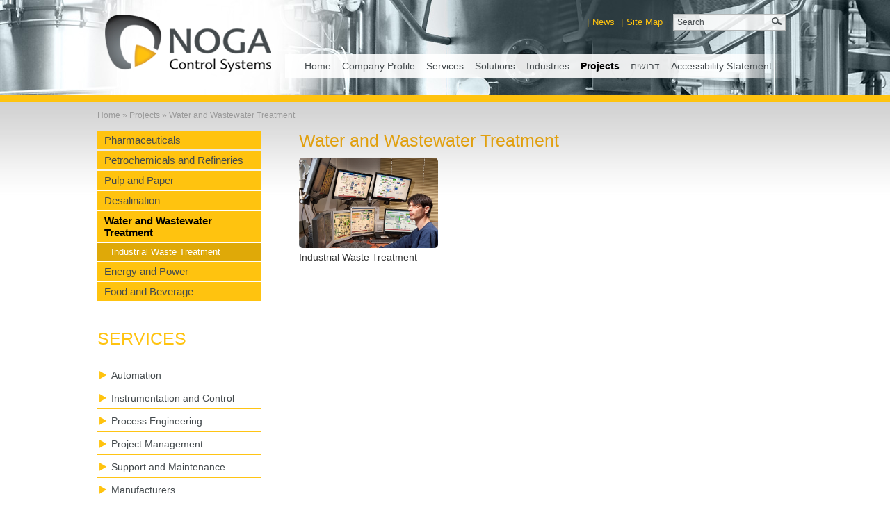

--- FILE ---
content_type: text/html
request_url: https://www.noga-cs.com/projects/water-and-wastewater-treatment
body_size: 4796
content:
<!DOCTYPE html PUBLIC "-//W3C//DTD XHTML 1.0 Strict//EN""http://www.w3.org/TR/xhtml1/DTD/xhtml1-strict.dtd">
<html xmlns="http://www.w3.org/1999/xhtml" xml:lang="en" lang="en">
<head>
<meta http-equiv="Content-Type" content="text/html; charset=utf-8" />
<title>Water and Wastewater Treatment&nbsp;|&nbsp;Projects | NOGA Control Systems</title>
<base href="https://www.noga-cs.com/" /> 
<meta name="author" content="Minicy Catom Software Engineering Ltd. www.catom.com" />
<link rel="shortcut icon" href="/Noga//images/favicon.ico" type="image/x-icon" />
<link rel="stylesheet" type="text/css" href="/Noga/css/style.css" media="screen,projection,print" />
<link rel="stylesheet" type="text/css" href="/Noga/css/prettyPhoto.css" />
<link rel="stylesheet" type="text/css" href="/Noga/css/print.css" media="print" />
<script type="text/javascript" src="/Noga/js/jquery-1.7.1.min.js"></script> 
<script type="text/javascript" src="/Noga/js/jscatom.js"></script>
<script type="text/javascript" src="/Noga/js/jquery.prettyPhoto.js"></script>
<script type="text/javascript" src="/Noga/js/jquery.jcarousel.js"></script>
<script type="text/javascript" src="/Noga/js/pixastic.custom.js"></script>
<script type="text/javascript" src="/Noga/js/desaturate.js"></script>
<!--[if IE 7]><link rel="stylesheet" type="text/css" href="/Noga/css/style7.css" media="screen,projection,print" /><![endif]-->
<!--[if IE]><link rel="stylesheet" type="text/css" href="/Noga/css/pie.css" media="screen,projection,print" /><![endif]-->

<script type="text/javascript">
var strFolderName = "NOGA Control Systems";
var strPageName = "Projects&nbsp;-&nbsp;Water and Wastewater Treatment"; // "Water and Wastewater Treatment";
var lLanguageID="1";
var lDatabaseID="1";
var lTemplateID="328";
var lFolderID="1015";
var lPageID="0";
var lItemID="0";
var pageURL = "http://www.noga-cs.com/Noga/templates/showpage.asp?DBID=1&amp;LNGID=1&amp;TMID=328&amp;FID=1015";
</script>
<!-- Global site tag (gtag.js) - Google Analytics -->
<script async src="https://www.googletagmanager.com/gtag/js?id=UA-133456557-1"></script>
<script>
  window.dataLayer = window.dataLayer || [];
  function gtag(){dataLayer.push(arguments);}
  gtag('js', new Date());

  gtag('config', 'UA-133456557-1');
</script>


</head>
<body class='innerbg'>
<div class="wrapinner">
<div class="page">

	
		<a href="https://www.noga-cs.com" title="NOGA Control Systems" class="logo"><img src="/Noga/images/logo.png" alt="NOGA Control Systems" title="NOGA Control Systems" /></a>
	
	<form action="/Noga/Templates/ShowPage.asp?DBID=1&amp;LNGID=1&amp;TMID=131&amp;FID=730" method="post" id="frmQuickSearch" onsubmit="return checkForm(this)">
	<div class="search">
		<input onfocus="this.value='';" value="Search" type="text" id="fldQuickSearch" name="fldQuickSearch" />
		<input class="go" value=" " type="submit" id="btnQuickSearchButton" name="btnQuickSearch" />
	</div>
	</form>
	<div class="topmenu">
	
	|<a  href="/Noga/Templates/ShowPage.asp?DBID=1&amp;LNGID=1&amp;TMID=178&amp;FID=985"  title="News">News</a>
	|<a  href="https://www.noga-cs.com/EVF_731"  title="Site Map">Site Map</a>
	</div>
	<div class="menu">
	
	<a  href="https://www.noga-cs.com" >Home</a>
		
	<a  href="company-profile/about-us" >Company Profile</a>
		
	<a  href="https://www.noga-cs.com/Services" >Services</a>
		
	<a  href="https://www.noga-cs.com/solutions" >Solutions</a>
		
	<a  href="https://www.noga-cs.com/industries" >Industries</a>
		
	<a  href="https://www.noga-cs.com/Projects" class="this">Projects</a>
		
	<a  href="https://www.noga-cs.com/דרושים" >דרושים</a>
		
	<a  href="/Noga/Templates/ShowPage.asp?DBID=1&amp;LNGID=1&amp;TMID=84&amp;FID=3052" >Accessibility Statement</a>
		</div>
<div class="clear"></div>
<div class="breadcrumbs"><a href='https://www.noga-cs.com'>Home</a>&nbsp;&#187;&nbsp;<a href='https://www.noga-cs.com/Projects'>Projects</a>&nbsp;&#187;&nbsp;Water and Wastewater Treatment</div>
<div class="leftcol">
		<div class="leftmenu"> 
		
			<a href="https://www.noga-cs.com/projects/pharmaceuticals" class="level0" title="Pharmaceuticals">Pharmaceuticals</a>
			
			<a href="https://www.noga-cs.com/projects/petrochemicals-and-refineries" class="level0" title="Petrochemicals and Refineries">Petrochemicals and Refineries</a>
			
			<a href="https://www.noga-cs.com/projects/pulp-and-paper" class="level0" title="Pulp and Paper">Pulp and Paper</a>
			
			<a href="https://www.noga-cs.com/projects/desalination" class="level0" title="Desalination">Desalination</a>
			
			<a href="https://www.noga-cs.com/projects/water-and-wastewater-treatment" class="level0 this" title="Water and Wastewater Treatment">Water and Wastewater Treatment</a>
			
			<a href="https://www.noga-cs.com/projects/water-and-wastewater-treatment/Industrial-waste-treatment" class="level1" title="Industrial Waste Treatment">Industrial Waste Treatment</a>
			
			<a href="https://www.noga-cs.com/projects/energy-and-power" class="level0" title="Energy and Power">Energy and Power</a>
			
			<a href="https://www.noga-cs.com/projects/food-and-beverage" class="level0" title="Food and Beverage">Food and Beverage</a>
			
		</div>
    
<div id="indexlinks">
	<span id="openQuickLinksTitle">Services</span>
	<div id="quicklinks">
	<a href="services/automation" target="" title="">Automation</a>
<a href="services/instrumentation-and-control" target="" title="">Instrumentation and Control</a>
<a href="services/process-engineering" target="" title="">Process Engineering</a>
<a href="services/project-management" target="" title="">Project Management</a>
<a href="services/support-and-maintenance" target="" title="">Support and Maintenance</a>
<a href="/services/Manufacturers" target="_blank" title="">Manufacturers</a>
<a href="services/consulting" target="_blank" title="">Consulting</a>
<a href="services/feasibility-studies-and-conceptual-design" target="_blank" title="">Feasibility Studies and Conceptual Design</a>
<a href="services/regulations-and-validation" target="_blank" title="">Regulations and Validation</a>
<a href="/services/IT-Professional-Services" target="_blank" title="">IT Professional Services</a>

	</div>
</div>

<div class="contact pie">
	<div id="ContactForm">
		<div class="title">Contact</div>
		<div><span>Name:</span><input id="hfld_Name" type="text" value /></div>
		<div class="errorplace name">Please fill name field</div>
		<div><span>E-mail:</span><input style="text-align:left;" id="hfld_Email" type="text" value /></div>
		<div class="errorplace email">Please fill email field</div>
		<div><span>Phone:</span><input style="text-align:left;" id="hfld_Phone" type="text" value /></div>
		
		<div><span>Message:</span><textarea id="hfld_Comments" rows="2" cols="20"></textarea></div>
		<span class="remark">Please enter the numbers:</span>
		<img id="ImgCaptcha" src="/Noga/Templates/forms/captcha.asp" alt="Please enter the numbers" />
		<input type="text" id="hfld_Captcha" />
		<div class="errorplace captcha">Please enter the correct digits</div>
		<div class="clear"></div>
		<input type="submit" class="submit" value="Send" id="ContactSendBtn" name="Submit" />
	</div>
	<div class="success">Your message was sent successfully</div>
</div>
&nbsp;
</div>

<div class="centercolHide">


<h1>Water and Wastewater Treatment</h1>

<div class="borderbox ">
	<a href="/Noga/Templates/showpage.asp?DBID=1&amp;LNGID=1&amp;TMID=327&FID=1016" class="cut"><img  src="/Noga/UploadFiles/PGallery/201262116586_Big.jpg" alt="" />
		</a>
	<a href="/Noga/Templates/showpage.asp?DBID=1&amp;LNGID=1&amp;TMID=327&FID=1016">Industrial Waste Treatment</a>
	
	
</div>

</div>
	
</div>

<div class="footer">
	<div class="footerlinks"><a href="Tell a Friend"  title="">Tell a Friend</a>	
		    &nbsp;|&nbsp;<a href="Terms and Conditions"  title="">Terms and Conditions</a>	
<br /><br /></div>
	<div class="copyright">
			    Copyright &copy; 2012 NOGA Control Systems. All Rights Reserved.<br /> Created by Catom <a href="http://www.catom.com" title="Web Design" target="_blank">web design</a>
	</div>
</div>
</div>
<script type="text/javascript">
$(document).ready(function(){

$(".features").each(function(){
		var counter = $(this).attr("rel");
		Pixastic.process(document.getElementById("demoimage"+counter), "desaturate", {average : false});
	});
	$(".features").hover(function(){
		var counter = $(this).attr("rel"); 
		Pixastic.revert(document.getElementById("demoimage"+counter));
	}, function() { 
		var counter = $(this).attr("rel");
		Pixastic.process(document.getElementById("demoimage"+counter), "desaturate", {average : false});
	});
	

$("a[rel^='prettyPhoto']").prettyPhoto();			

$(".projects").hover(function() {
   $(this).find('div.projects_c').fadeTo("fast",0.6);
   $(this).find('div.projects_t').fadeTo("fast",1);
}, function() {
   $(this).find('div.projects_c').fadeTo("slow",0);
   $(this).find('div.projects_t').fadeTo("slow",0);
});
$(".jcarousel-skin-tango li").hover(function(){
		$(this).find("span").stop().animate({top:'75px'},{queue:false,duration:400});
	}, function() {
		$(this).find("span").stop().animate({top:'150px'},{queue:false,duration:300});
});
 $("#ContactSendBtn").click(function() {
 	var _name = $("#hfld_Name").val()
 	var _phone = $("#hfld_Phone").val()
 	var _email = $("#hfld_Email").val()
 	var _body = $("#hfld_Comments").val()
 	var _company = $("#hfld_Company").val()
 	var _captch = $("#hfld_Captcha").val()
 	var _captchError = $("#hfld_CaptchaError").val()
 	var _successMsg	= $("#hfld_Success").val()
 	if (_name.length == 0) {
 		$(".errorplace.name").slideDown("slow")
 	}else{
 		$(".errorplace.name").slideUp("slow")
 	}
 	if (_email.length == 0) {
 		$(".errorplace.email").slideDown("slow")
 	}else{
 		$(".errorplace.email").slideUp("slow")
 	}
 	$.post("/Noga/Templates/contact.asp", { name: _name, phone: _phone, email:_email,body:_body,captch:_captch,link:pageURL,Slink:strPageName  },
 		function(data){
 			if (data == "0") {
 				$(".errorplace.captcha").slideDown("slow")
 			}else{
 			$(".errorplace.captcha").slideUp("slow")
 			$(".success").slideDown("slow")
 			setTimeout(function(){
 			$("#hfld_Name").val("");
 			$("#hfld_Phone").val("");
 			$("#hfld_Email").val("");
 			$("#hfld_Comments").val("");
 			$("#hfld_Captcha").val("");
 			$("#hfld_Company").val(""); 
 			}, 200);
 			}
 	});
});		

var newsoption1 = {
	firstname: "mynews",
	secondname: "showhere",
	thirdname:"news_display",
	fourthname:"news_button",
	newsspeed:'6000',
	effectis : 0 ,
	effectspeed: 600,
	mouseover:true,
	disablenewscount: false,
	isauto:true
	}
	$.init_news(newsoption1);
});


$(function() {
	var ticker = $("#ticker");
	ticker.children().filter("dt").each(function() {
		var dt = $(this);
		var container = $("<div>");
		dt.next().appendTo(container);
		dt.prependTo(container);
		container.appendTo(ticker);
	});
	ticker.css("overflow", "hidden");
	function animator(currentItem) {
		var distance = currentItem.height();
		duration = (distance + parseInt(currentItem.css("marginTop"))) / 0.010;
		currentItem.animate({ marginTop: -distance }, duration, "linear", function() {
			currentItem.appendTo(currentItem.parent()).css("marginTop", 0);
			animator(currentItem.parent().children(":first"));
		});
	};
	animator(ticker.children(":first"));
	ticker.mouseenter(function() {
		ticker.children().stop();
	});
	ticker.mouseleave(function() {
		animator(ticker.children(":first"));
	});
});

function mycarousel_initCallback(carousel)
{
    carousel.buttonNext.bind('click', function() {
        carousel.startAuto(0);
    });
    carousel.buttonPrev.bind('click', function() {
        carousel.startAuto(0);
    });
    carousel.clip.hover(function() {
        carousel.stopAuto();
    }, function() {
        carousel.startAuto();
    });
};
jQuery(document).ready(function() {
    jQuery('#mycarousel').jcarousel({
        autoPlay:0,
        auto: 0,
        start:0,
        scroll:1,
        vertical: true,
       
        //wrap: 'circular',
        initCallback: mycarousel_initCallback
    });
});

</script>



<!-- Accessibility -->
<script>
window.args = {
	sitekey   : '86c2052dc7675bed82293a71389bc73c',
	position  : 'Left',
	container : '',
	icon : '',
	access : 'https://vee-crm.com',
};

(function(doc, head, body){
	var embed = doc.createElement('script');
	embed.src = window.args['access'] + '/js/';
	embed.defer = true;
	embed.crossOrigin = 'anonymous';
	embed.setAttribute('data-cfasync', true );
	body? body.appendChild(embed) : head.appendChild(embed);
})(document, document.head, document.body);
</script>

<!-- Accessibility -->
<script>
window.args = {
               sitekey   : '86c2052dc7675bed82293a71389bc73c',
               position  : 'Left',
               container : '',
               icon : '',
               access : 'https://vee-crm.com',
               styles : {
                              primary_color: '#177fab',
                              secondary_color: '#b586ff',
                              background_color: '#f6f6f6',
                              primary_text_color: '#636363',
                              headers_text_color: '#105675',
                              primary_font_size: 14,
                              slider_left_color:  '#b586ff',
                              slider_right_color:  '#177fab',
                              icon_vertical_position: 'top',
                              icon_offset_top: 100,
                              icon_offset_bottom: 0,
                              highlight_focus_color: '#177fab',
                              toggler_icon_color: '#ffffff',
               },
               links : {
                              acc_policy: '',
                              additional_link: 'https://vee.co.il/pricing/'
               },
               options : {
                              open: false,
                              aaa: false,
                              hide_tablet: false,
                              hide_mobile: false,
                              button_size_tablet: 44,
                              button_size_mobile: 34,
                              position_tablet: 'Right',
                              position_mobile: 'Right',
                              icon_vertical_position_tablet: 'top',
                              icon_vertical_position_mobile: 'top',
                              icon_offset_top_tablet: 100,
                              icon_offset_bottom_tablet: 0,
                              icon_offset_top_mobile: 100,
                              icon_offset_bottom_mobile: 0,
                              keyboard_shortcut: true,
                              hide_purchase_link: false,
                              display_checkmark_icon: false,
                              active_toggler_color: '#118f38'
               },
               exclude : []
};

(function(doc, head, body){
               var embed = doc.createElement('script');
               embed.src = window.args['access'] + '/js/';
               embed.defer = true;
               embed.crossOrigin = 'anonymous';
               embed.setAttribute('data-cfasync', true );
               body? body.appendChild(embed) : head.appendChild(embed);
})(document, document.head, document.body);
</script>



</body>
</html>

--- FILE ---
content_type: text/css
request_url: https://www.noga-cs.com/Noga/css/style.css
body_size: 10963
content:
/*KILL*/
html, body, div, span, object, iframe, h1, h2, h3, h4, h5, h6, p, blockquote, pre, a, abbr, acronym, address, code, del, dfn, em, img, q, dl, dt, dd, ol, ul, li, fieldset, form, label, legend, table, caption, tbody, tfoot, thead, tr, th, td 
{margin:0px;padding:0px;border:0px;font-weight:inherit;font-style:inherit;font-size:100%;font-family:inherit;vertical-align:baseline;}
table {border-collapse:separate;border-spacing:0;}
caption, th, td {font-weight:normal;}
table, td, th {vertical-align:top;}
*:focus { outline: none; }
blockquote:before, blockquote:after, q:before, q:after {fadebox:"";} 
blockquote, q {quotes:"" "";}
a img {border:none;}
hr{display: block;clear: both;background: #ccc;color: #ccc;width: 100%;height: 1px;border: none;} 
input, textarea, select {border: 1px solid #ccc;color: #000;font: normal 10px Arial, Helvetica, sans-serif;background-color: #fff;}
/*STYLE*/
body {background: url(../images/bg.jpg) center 300px repeat-x;font-family:Arial, Helvetica, sans-serif;font-size:14px;color:#555555;/*text-shadow: 1px 1px 1px #fff;*/}
h1, h2, h3, h4, h5, h6, h7 {font-weight:normal;color:#e1a00f; margin:0px 0px 10px 0px;font-family: Arial, Georgia, Helvetica, sans-serif;}
h1 {font-size:25px;}
h2 {font-size:20px;}
h3 {font-size:18px;}
h4 {font-size:16px;}
h5 {font-size:14px;}
h6 {font-size:12px;}
 
p {margin:0px 0px 10px 0px;line-height:19px;/*text-align:justify;*/}
a,  a:link,  a:visited,  a:focus,  a:active{color:#49b4c9;text-decoration:none;outline-style:none;}  
a:hover {color:#000;}
img { -ms-interpolation-mode: bicubic; }
li ul, li ol {margin:0 1.5em;}
ul, ol {margin:0;}
ul {list-style-type:none;}
ol {list-style-type:decimal;}

/*--*/
.innerbg {background: url(../images/bg.jpg) center 135px repeat-x;}

*html .page {height: 700px;overflow: visible;}
.page {margin: 0 auto;width: 1000px;height: 100%;min-height: 500px;overflow: hidden;position:relative;}
.content {background:#fff;padding:10px 10px;overflow:hidden;-webkit-border-radius: 10px;-moz-border-radius: 10px;border-radius: 10px;}
.wrap {background: url(../images/bgtop.jpg) center top no-repeat;}
.wrapinner {background: url(../images/bgtopinner.jpg) center top no-repeat;}
/*--*/
.leftcol {width:235px;float:left;}
.rightcol {width:200px;float:right;margin-top:-41px;}
.centercol {width:480px;float:left;padding:0px 30px 30px 50px;min-height:400px;}
.centercolHide {width:700px;float:right;padding:0px 10px 30px 0px;min-height:400px;}
  
  .i_rightcol {float:right;width:720px;}
  
.centercol ul, ol, .centercolHide ul, ol, .indextext ul, ol {padding:0px;margin:15px 0px 25px 20px;}
.centercol ol li, .centercolHide ol li, .indextext ol li {padding-left:10px;line-height:19px;margin-bottom:10px;list-style-type: decimal;}  
.centercol ul li, .centercolHide ul li, .indextext ul li {line-height:19px;padding-left:10px;background: url(../images/dot.gif) left 8px no-repeat;list-style-type: none;margin-bottom:5px;}

/*--*/
.menu {overflow:hidden;background: url(../images/menuline.png) right top repeat-y;width:710px;margin:24px 0px 0px 0px;float:right;padding-left:20px;}
.menu a {float:left;color: #444a4d;display:block;padding:5px 8px 4px 8px;line-height:25px;}
.menu a:hover {color:#000;}
.menu a.this {font-weight:bold;color:#000;}

/*--*/
.leftmenu {margin:0px 0px 40px 0px;}
.leftmenu a {display:block;color:#444a4d;margin-bottom:2px;background:#ffc30f;}
.leftmenu a:hover {color:#000;}
.leftmenu a.this {color:#000;font-weight:bold;}

.level0 {padding:5px 0px 5px 10px;font-size:15px;}
.level1 {padding:5px 0px 5px 20px;font-size:14px;background:#dfa908 !important;color:#fff !important;font-size:13px;}
.level1:hover {background:#c69608 !important;}
.level1.this {background:#c69608 !important;}

.level2 {padding:5px 0px 5px 30px;font-size:13px;background:#dfa908 !important;color:#fff !important;font-size:13px;}

/*--*/
.logo {float:left;margin:20px 0px 10px 10px;}

/*--*/
.languages {margin:5px 10px;text-align:right;font-size:11px;}
.languages a {padding:0px 5px;display:inline-block;}
.languages a:hover {color:#000;}

/*--*/
.topmenu {font-size:13px;text-align:right;margin:24px 0px 15px 0px;float:right;color:#ffc30f;/*outline: double 3px #000;*/}
.topmenu a {color:#ffc30f;padding:0px 5px;}
.topmenu a:hover {color:#fff;}
.topmenu a.this {color:#fff;}

/*--*/
.search {float:right;width:160px;text-align:left;margin:20px 10px 0px 10px;background: url(../images/trwhite.png);border:1px solid #b5b8b8;}
.search span {float:left;}
.search input {padding:2px 5px 2px 5px;width:120px;color:#444a4d;font-size:12px;float:left;margin:0px;height:18px;border:none;background:none;}

.go {background: url(../images/searchicon.png) no-repeat !important;margin:3px !important;height:14px !important;width:17px !important;cursor:pointer;float:right !important;border:none !important;}
/*.go:hover {background-position:0px -25px !important;}*/

/*--*/
.indextext {margin:10px 0px 30px 0px;border-bottom:3px solid #d2d2d2;padding-bottom:30px;}
.indextext h1, .indextext h2, .indextext h3, .indextext p  {color:#444a4d;}
.indextext h1 {font-size:24px;}
.indextext p {line-height:21px;font-size:16px;}

/*--*/
#indexnews {overflow:hidden;background:#000;padding:3px 10px;margin:10px 0px;}
#indexnews span.titlenews {color:#fff;font-weight:bold;display:block;float:left;}

.HPbuttondiv {float: left;margin:0px 10px;}
.HPbuttondiv img {width:10px;cursor:pointer;}

.HPnews_style {display:none;}

#showhere span.date {font-style:italic;display:block;float:left;}
#showhere a {color:#fff;}
#showhere a:hover {color:#fff;text-decoration:underline;}

/*--*/
.calendar {width:180px;margin:0px 0px 0px 0px;text-align:center;float:left;background:#ccc;}
.calendar h2 {font-size:18px;margin-bottom:10px;}
.calendar h3 {font-size:16px;font-weight:normal;}
.calendar th {font-size:14px;text-align:center;vertical-align:middle;}
.calendar th a {padding:0px;height:16px;}
.calendar td div {font-size:12px;text-align:center;}
.calendar td.now {background:#666;}
.calendar td {width:23px;height:23px;text-align:center;vertical-align:middle;}
.calendar img {margin:0px 7px;width:16px;}
.calendar a{color:#fff;background:#666;display:block;height:19px;padding-right:1px;padding-top:4px;text-align:center;font-weight:bold;}
.calendar a:hover {color:#000;text-decoration:underline;}

.nobackground {background:none !important;}
.c_page {padding:10px;}

/*--*/
.mailinglist {padding:5px 10px 0px 10px;width:180px;float:left;margin:10px;background:#ccc;}
.mailinglist div.title {color:#000;text-align:center;font-size:16px;font-weight:bold;background:#eee;padding:3px 0px;}
.mailinglist span {float:left;display:inline-block;width:60px;color:#333;font-size:12px;margin-right:5px;padding-top:8px;}
.mailinglist input {color:#666;font-size:12px;border:1px solid #bcbcbc;width:103px;padding:4px 5px 0px 5px;margin:5px 0px 0px 0px;height:16px;background: url(../images/bg_input_l.png) repeat-x;}
.mailinglist input:hover {color:#000;background-position:0px -25px;}
.mailinglist input.submit {float:right;margin:5px 0px 5px 0px;}

/*--*/
.s_input {width:125px !important;}
.m_input {width:140px !important;}
.l_input {width:200px !important;}

.comments {color:#ff0000;font-size:11px;display:inline-block;}

.checkbox {width:15px !important;border:none !important;background:none !important;}

.noborder {border:none !important;}

.item span {margin-bottom:5px;}

.clear {clear:both;height:1px;font-size:1px;}

/*--*/
.floatleft {float:left;}
.floatright {float:right;}
.nof {float:none !important;}
.nom {margin:0px !important;}
.ltr {direction:ltr;}

/*--*/
.contact {/*width:180px;*/padding:25px 15px 10px 15px;overflow:hidden;margin:0px;float:left;background:#e1e2e2;margin-top:40px;
-webkit-border-radius: 7px;-moz-border-radius: 7px;border-radius: 7px;
}
.contact div.title {color:#444a4d;font-size:25px;text-transform: uppercase;margin-bottom:15px;}
.contact input, .contact select, .contact textarea {color:#666;font-size:12px;border:1px solid #999;width:190px;padding:4px 5px 0px 5px;margin:5px 0px 0px 0px;}
.contact input {height:16px;background:#f5f5f5;}

.contact textarea {min-height:40px;background:#f5f5f5;overflow:hidden;}

.contact span {float:left;display:inline-block;width:200px;color:#666;font-size:12px;margin-right:5px;padding-top:5px;}
.contact span.remark {display:block;padding-bottom:5px;font-size:12px;width:180px;}
.contact img {border:none;float:left;width:90px;height:20px;margin:1px 5px 0px 0px;}
.contact input#hfld_Captcha {text-align:left;width:95px;margin:0px;}
.contact input.submit {float:left;margin:15px 4px 10px 0px;}


.errorplace {color:#ff0000;font-size:11px;padding:3px 0px;margin-bottom:10px;display:none;clear:both;}
.success {color:#fff;padding:5px;display:none;clear:both;}

.ind_l .contact  {margin-top:50px;}

/*--*/
.containerHP {width:100%;overflow:hidden;padding:15px 0px;}

/*--*/
.features {margin:0px 20px 20px 0px;color:#666;float:left;width:160px;padding-left:5px;}
.features h2 a, .features h2, .features h3 a, .features h3 {font-size:14px;margin:0px 0px 5px 0px;color:#e1a00f;line-height:14px;}
.features h3 a, .features h3 {font-size:14px;}
.features a {color:#e1a00f;}
.features a:hover {color:#000;}

.features p {color:#666;}
.features img {
	width:150px;
	-webkit-border-radius: 5px;-moz-border-radius: 5px;border-radius: 5px;
    }
.features:hover a {color:#000;}

.roundpie {
	margin:0px 0px 5px 0px;
	width:150px;
	height:99px;
	overflow:hidden;
	-webkit-border-radius: 5px;-moz-border-radius: 5px;border-radius: 5px;
	 -webkit-box-shadow: 0px 0px 5px #666;
    -moz-box-shadow: 0px 0px 5px #666;
    box-shadow: 0px 0px 5px #666;
    display:block;
    }
  
  
  .roundpie2 {
	margin:0px 0px 5px 0px;
	width:150px;
	height:99px;
	overflow:hidden;
	-webkit-border-radius: 5px;-moz-border-radius: 5px;border-radius: 5px;
	 -webkit-box-shadow: 0px 0px 5px #222;
    -moz-box-shadow: 0px 0px 5px #222;
    box-shadow: 0px 0px 5px #222;
    display:block;
    }
  
  .featext {background:#ffc310;}
      
/*--*/
.footer {text-align:center;margin:20px auto;color:#666;font-size:12px;width:990px;border-top:3px solid #d2d2d2;padding:20px 0px}
.footer a {color:#666;}
.footer a:hover {color:#000;}
.footer p {color:#666;font-size:12px;text-align:center;}

.footerlinks {float:left;}

.copyright {text-align:right;float:right;color:#999;}
.copyright a {color:#e1a00f;}
.copyright a:hover {color:#000;}

.titleind {font-size:25px;color:#444a4d;text-transform: uppercase;}

/*--*/
.strip {height:110px;overflow:hidden;margin-bottom:10px;}

/*--*/
.breadcrumbs{color:#9a9a9a;font-size:12px;margin:40px 0px 15px 0px;}
.breadcrumbs a {font-size:12px;color:#9a9a9a;}
.breadcrumbs a:hover {color:#666;}

/*--*/
.infoboxes {margin:0px 0px 20px 0px;padding:10px;background:#f3f3f3;color:#333;font-size:13px;}
.infoboxes h3, .infoboxes h3 a {font-size:15px;color:#000;}
.infoboxes a {color:#003c8e;font-weight:bold;display:block;}
.infoboxes a:hover {color:#000;}
.infoboxes img {width:180px;margin-bottom:5px;}

.infoboxeslinks {border-bottom:1px solid #aaa;padding:10px 0px 3px 0px;}
.infoboxeslinks img {float:left;margin-right:5px;width:16px;}
.infoboxeslinks a {color:#000;font-size:11px;font-weight:normal;}
.infoboxeslinks a:hover {color:#003c8e;font-size:11px;}

/*--*/
.image {text-align:center;font-weight:bold;margin:0px 0px 5px 10px;float:right;}
.image img {padding:0px !important;border:1px solid #999;width:200px;-webkit-border-radius: 5px;-moz-border-radius: 5px;border-radius: 5px;}
.image span {color:#666;}

/*--*/
.doclinkimgtitle {padding:2px 0px;margin:10px 0px 5px 0px;color:#ffc30f;font-size:14px;display:block;}

.doclinkimg {margin-bottom:2px;overflow:hidden;}
.doclinkimg img {width:20px;float:left;margin:0px 0px 0px 0px;}
.doclinkimg span {font-size:12px;color:#666;display:inline-block;padding:0px 5px;}
.doclinkimg a {font-size:12px;color:#666;}
.doclinkimg a:hover, .doclinkimg a span:hover {color:#000;}

/*--*/
.sitemap {float:left;width:230px;margin:10px;}
.sitemap a {}
.sitemap a:hover {}
.sitemap ul {margin:0px 0px 5px 10px;}
.sitemap li {line-height:19px;padding-left:10px;background: url(../images/dot.gif) left 8px no-repeat;list-style-type: none;}
.sitemap li li {margin:5px 15px;}
.sitemap li li li {margin:5px 20px;}
.sitemapheader {margin:0px;font-weight:bold;}

/*--*/
.formtable {max-width:452px;}
.formtable span {padding:4px 0px 0px 0px;display:block;width:200px;margin:3px 0px;height:20px;float:left;}
.formtable span.red {color:#ff0000;font-size:11px;width:5px;margin:0px;padding:0px;}
.formtable span.comments {clear:both;width:100%;}
.formtable input {padding-top:4px;width:250px;font-size:14px;margin:3px 0px;height:20px;border:none;background: url(../images/bg_input.png) repeat-x;}
.formtable input:hover {background-position:0px -25px;}
.formtable select {width:252px;font-size:14px;margin:3px 0px;height:24px;border:none;background: url(../images/bg_input.png) repeat-x;}
.formtable select:hover {background-position:0px -25px;}
.formtable textarea {overflow:hidden;width:450px;font-size:14px;height:100px;margin-left:0px;border:none;background:#cdcdcd;}
.formtable textarea:hover {background:#bababb;}
.formtable img {float:left;margin-right:5px;width:120px;margin-top:3px;}
.formtable a {display:block;}
.formtable input[type=text],
		   input[type=checkbox],
		   input[type=radio] {}

.submit {
	background:#444a4d !important;
	color:#f3f3f3 !important;
	height:24px !important;
	width:90px !important;
	border:none !important;
	margin:10px 0px 10px 0px;
	display:block;
	text-align:center;
	font-size:16px !important;
	padding:0px !important;
	cursor:pointer;
	line-height:24px;
}
.submit:hover {color:#fff;background:#111213!important;}

/*--*/
.news {padding:0px 0px 20px 0px;margin:0px 0px 20px 0px;overflow:hidden;border-bottom:1px solid #ccc;line-height:19px;}
.news div {overflow:hidden;}
.news span {color:#666;display:block;}
.news h2, .news h2 a {color:#444a4d;margin-bottom:5px;font-size:14px;font-weight:bold;}
.news img {margin-right:10px;float:left;}
.news a {color:#ffc30f;}
.news a:hover {color:#000;}

/*--*/
.management {padding:0px 0px 20px 0px;margin:0px 0px 20px 0px;overflow:hidden;border-bottom:1px solid #ccc;line-height:19px;}
.management div {overflow:hidden;}
.management span {color:#666;display:block;}
.management span.title {color:#666;float:left;margin-right:10px;}
.management h2, .management h2 a {color:#444a4d;margin-bottom:5px;font-size:14px;font-weight:bold;}
.management img {margin-right:10px;float:left;}
.management a {color:#ffc30f;}
.management a:hover {color:#000;}

/*--*/
.events {padding:0px 0px 0px 0px;margin:0px 0px 20px 0px;overflow:hidden;border:1px solid #ccc;line-height:19px;border-right:none;width:99%;}
.events th {width:100px;text-align:center;border-right:1px solid #ccc;}
.events td {padding:5px 10px;font-size:14px;border-right:1px solid #ccc;}
.events td.paragraph {border-top:1px solid #ccc;}
.events h2, .events h2 a {color:#444a4d;margin-bottom:5px;font-size:14px;font-weight:bold;}
.events p {margin:0px;color:#000;font-weight:normal;}
.events img {margin:0px;padding:0px;width:100px;}
.events .image img {width:250px !important;}
.events a {color:#ffc30f;}
.events a:hover {color:#000;}

.events span.title {width:70px;display:inline-block;margin-bottom:5px;}
.events span {color:#666;}

/*--*/
.ex_links {padding:0px 0px 20px 0px;margin:0px 0px 20px 0px;overflow:hidden;border-bottom:1px solid #ccc;line-height:19px;}
.ex_links div {overflow:hidden;}
.ex_links span {color:#666;display:block;}
.ex_links h2, .ex_links h2 a {color:#444a4d;margin-bottom:5px;font-size:14px;font-weight:bold;}
.ex_links img {margin-right:10px;float:left;}
.ex_links img.visite {float:right;}
.ex_links a {color:#ffc30f;}
.ex_links a:hover {color:#000;}

/*--*/
.s_links {width:100%;}
.s_links h2 {padding-top:11px;color:#e1a00f;margin-bottom:5px;} 
.s_links td {border-bottom:1px solid #ccc;}
.s_links td.title {padding:5px 5px;width:150px;}
.s_links td.abstract {padding:5px 5px;}
.s_links a{color:#ffc30f;} 
.s_links a:hover {color:#000;}

/*--*/
.download {width:100%;}
.download td {border-bottom:1px solid #ccc;}
.download td.title {padding:5px 5px;font-weight:bold;width:30%;}
.download td.date {width:140px;padding:5px 5px;}
.download td.abstract {padding:5px 5px;}
.download span {color:#666;}
.download span.size {font-size:11px;color:#666;}
.download a {color:#ffc30f;}
.download a:hover {color:#000;} 
.download img {width:16px;float:left;margin:0px 5px 0px 0px;}

/*--*/
#borders {background: #f4f4f4;border: 1px solid #f0f0f0;width: 156px;height: 156px;margin: 0px 50px 10px 0px;position: relative;float:left;}
#borders:before {border: 1px solid #d0cfcf;content: '';width: 154px;height: 154px;position: absolute;}
#borders:after {content: '';position: absolute;width: 152px;height: 152px;border: 1px solid #b8b8b8;left: 1px; top: 1px;}
#borders img {width: 152px;height: 152px;}

/*--*/
.clients {
border: 5px solid #ccc;width: 150px;height: 120px;margin: 0px 30px 30px 0px;float:left;background:#fff;
border-radius: 10px;
-moz-border-radius: 10px;
-webkit-border-radius: 10px;
}
.ver_mid {display:table-cell;vertical-align:middle;height: 120px;width: 150px;text-align:center;}
.clients img {max-width: 140px;max-height: 110px;}

/*--*/
.glossaryABC {float:left;margin:1px;padding:2px;font-size:16px;color:#666;font-weight:bold;}
.glossaryABC a {font-size:16px;font-weight:bold;color:#ffc30f;}
.glossaryABC a:hover {color:#000;}

.glossary {width:100%;overflow:hidden;}
.glossary div.letter {margin:10px 0px;} 
.glossary div.letter span
{	
	background:#ff850d;
	width:25px;
	padding:3px 0px;
	display:inline-block;
	font-size:15px;
	font-weight:bold;
	color:#fff;
	text-align:center;
	border-radius: 15px;
	-moz-border-radius: 15px;
	-webkit-border-radius: 15px;
}
.glossary div.gotop {margin:5px 0px 1px 0px;text-align:right;font-size:10px;border-bottom:1px solid #aaa;}
.glossary p {/*text-align:justify;*/color:#000;line-height:19px;padding:0px;}

/*--*/
.borderbox {width:200px;float:left;margin:0px 60px 30px 0px;}
.borderbox a {color:#333;}
.borderbox a:hover {color:#ffc310;}
.borderbox .cut {
	margin-bottom:5px;
	width:200px;display:block;overflow:hidden;height:130px;
	-webkit-border-radius: 5px;-moz-border-radius: 5px;border-radius: 5px;
	background:#f3f3f3;
}
.borderbox .cut img {-webkit-border-radius: 5px;-moz-border-radius: 5px;border-radius: 5px;max-width:200px;}


.borderbox2 {width:150px;float:left;margin:0px 10px 40px 0px;}
.borderbox2 a {color:#333;}
.borderbox2 a:hover {color:#ffc310;}
.borderbox2 .cut {
	margin-bottom:5px;
	width:150px;display:block;overflow:hidden;height:100px;
	-webkit-border-radius: 5px;-moz-border-radius: 5px;border-radius: 5px;
	background:#f3f3f3;
}
.borderbox2 .cut img {-webkit-border-radius: 5px;-moz-border-radius: 5px;border-radius: 5px;max-width:150px;}


/*--*/
#indexlinks {margin:0px 0px 0px 0px;}
.ind_l #indexlinks {margin-left:10px;}
#indexlinks span {display:block;font-size:25px;padding:0px 0px 20px 0px;color:#ffc30f;text-transform: uppercase;border-bottom:1px solid #ffc414;}

#quicklinks {}
#quicklinks a {background: url(../images/orangearrow.png) no-repeat 3px 7px;color:#444a4d;font-size:14px;display:block;margin:4px 0px;padding:5px 0px 7px 20px;border-bottom:1px solid #ffc414;}
#quicklinks a:hover {color:#e1a00f;}

/*--*/
.articles {margin:0px 0px 25px 0px;border-bottom:1px solid #aaa;padding-bottom:10px;}
.articles span {display:block;color:#666;}
.articles span.name {font-style:italic;}
.articles a {}
.articles a:hover {color:#000;}
.articles div.docs {background:#f3f3f3;padding:5px;margin-top:10px;}
.articles div.doclinkimg {overflow:hidden;}

/*--*/
.fadepictures {float:left;margin:10px 20px 10px 0px;width:250px;}
.fadepictures div {height:100px;overflow:hidden;margin:5px 0px;}

/*--*/
.productlist {margin:0px 0px 20px 0px;border-bottom:1px solid #989898;padding-bottom:20px;overflow:hidden;line-height:19px;}
.productlist div.img {padding-right:15px;width:150px;float:left;}
.productlist div.img img {-webkit-border-radius: 5px;-moz-border-radius: 5px;border-radius: 5px;width:150px;}

.productlist div {overflow:hidden;}
.productlist h2, .productlist h2 a {color:#464a4d;font-size:14px;font-weight:bold;margin-bottom:5px;}
.productlist a {color:#ffc30f;}
.productlist a:hover {color:#222;}
.productprice {float:right;border:none;margin-left:5px;background:none;}

.productpic {height:225px;}

.carouselthumbs {width:65px;height:65px;overflow:hidden;padding:0px;margin:0px;text-align:center;cursor:pointer;}

/*--*/
.margin_l_r {margin-right:0px;}

/*--*/
.imagesgallery {float:right;width:300px;min-height:400px;margin-left:10px;overflow:hidden;}

.infiniteCarousel {position: relative;width: 300px;}
.infiniteCarousel .wrapper {overflow: hidden;position: absolute;width: 300px;top: 0;}
.infiniteCarousel .wrapper ul {width: 9999px;  list-style-image:none;list-style-position:outside;  list-style-type:none;  margin:0;padding:0;  position: relative;  top: 0;overflow:hidden;}
.infiniteCarousel ul li {list-style-type: none !important;display:block;float:left;padding: 5px 13px 0px 0px;height: 65px;width: 65px;background:none !important;}
.infiniteCarousel ul li a img {display:block;}
.infiniteCarousel .arrow {display:block;  height: 26px;  width: 33px;background: url(../images/rl.png) no-repeat 0 0px;  text-indent: -999px;  position: absolute;  top: 40px;cursor: pointer;}
.infiniteCarousel .forward {background-position: -34px 0px;  right: 0;}

/*--*/
/*.jcarousel {width:180px;float:left;margin:10px;background:#ccc;padding:5px 10px 5px 10px;}
.jcarousel div.title {color:#000;text-align:center;font-size:16px;font-weight:bold;background:#eee;padding:3px 0px;display:block;margin-bottom:5px;}
.jcarousel div.projectframe {overflow:hidden;}
.jcarousel a {overflow:hidden;display:block;width:180px;height:140px;}
.jcarousel a img {width: 180px;}
.jcarousel img.next {float:right;cursor:pointer;position:absolute;left:10px;top:5px;width:25px;}
.jcarousel img.prev {float:left;cursor:pointer;position:absolute;right:10px;top:5px;width:25px;}
.jcarousel span {display:block;padding:5px 5px;background:#5d5d5d;color:#fff;text-align:center;}
*/
/*--*/
.portfolio {width:180px;height:140px;float:right;margin:0px 0px 1px 10px;overflow:hidden;position:relative;}
.portfolio img {height:140px;}
.portfolio div.fade {background: url(../images/trgrey.png);position:absolute;top:0px;left:0px;display:none;width:180px;height:140px;z-index:11;}
.portfolio h2 {text-align:center;line-height:130px;display:block;color:#fff;}
.portfolio h2 a {color:#fff;}

/*--*/
.thumbs {float:left;text-align:center;display: inline-block;font-size: 128px;margin-top: 0px;vertical-align: middle;width: 138px;}
.thumbs img {border:1px solid #aaaaaa;vertical-align: middle;margin-top:-22px;direction:ltr;max-width: 138px;max-height:128px} 
.maxheight {/*height:128px !important;*/}

/*--*/
.bgup {width: 250px;height: 150px;margin:10px 80px 10px 0px;float:left;border: 3px solid #f3f3f3;overflow: hidden;position: relative;}
.bgup img {position: absolute; top: 0; left: 0; border: 0; }

.boxcaption {float: left;position: absolute;height: 250px;width: 100%;
	opacity: .8;
	filter: progid:DXImageTransform.Microsoft.Alpha(Opacity=80);
	-MS-filter: "progid:DXImageTransform.Microsoft.Alpha(Opacity=80)";
	background-color: #fff;}

.caption .boxcaption {top: 110px;left: 0;}
.bgup h2 {top:0px;font-weight:bold;margin:10px 10px;}
.bgup span {top:0px;margin:10px 10px;display:block;}

/*--*/
#boxanimate {
	float:left;
	margin:10px 10px 10px 0px;
	width:330px;
	min-height:113px;
	background:#f3f3f3;
	padding:10px;
	cursor:pointer;
	border-radius: 10px;
	-moz-border-radius: 10px;
	-webkit-border-radius: 10px;
}

#boxanimate:hover {/*color: #fff;*/background:#cccccc;}

#boxanimate img {
	width:330px;
	border-radius: 10px;
	-moz-border-radius: 10px;
	-webkit-border-radius: 10px;
}

/*--*/
.s_thumbs {text-align:center;float:right;width:140px;height:425px;background:#f3f3f3;padding:5px;overflow: auto;}
.s_thumbs img {margin-bottom:10px;cursor:pointer;width:120px;}

.bigpic {width:540px;height:435px;margin-bottom:11px;overflow:hidden;}
.bigpic span {display:table-cell;vertical-align:middle;width:540px;height:435px;text-align:center;}
.bigpic img {max-width:540px;max-height:435px;}

/*--*/
.login {margin:20px auto;width:340px;}
.login span {display:block;width:84px;float:left;margin:3px 0px;font-size:14px;padding-top:8px;}
.login input {padding-top:4px;width:250px;font-size:14px;margin:3px 0px;height:21px;border:2px solid #dfdfdf;background:#e9e9e9;}
.login input:hover {border:2px solid #cecece;background:#dfdfdf;}

/*--*/
.forums {overflow:hidden;clear:both;}
.forum {margin:0px 0px 5px 0px;background:#f3f3f3;border-bottom:1px solid #cccccc;}
.forum span {padding:3px 5px;display:inline-block;}
.forum span.moderator {color:#000;width:130px;float:right;}
.forum span.guest {color:#666;width:130px;float:right;}
.forum span.f_date {width:90px;float:right;}
.forums span.title {width:150px;display:inline-block;}
.forums input {padding-top:4px;width:250px;font-size:14px;margin:3px 0px;height:21px;border:2px solid #dfdfdf;background:#e9e9e9;}
.forums input:hover {border:2px solid #cecece;background:#dfdfdf;}
.forums textarea {width:530px;font-size:14px;margin:0px;height:200px;border:2px solid #dfdfdf;background:#e9e9e9;overflow:hidden;}
.forums textarea:hover {border:2px solid #cecece;background:#dfdfdf;}
.forums input.submit {float:right !important;}
.forumcomment {padding:5px;min-height:15px;overflow:hidden;}
.m_forum {border-bottom:1px solid #ccc;margin-bottom:20px;padding-bottom:5px;}
.m_forum h2 {margin-bottom:5px;}
.m_forum img {float:left;}
.addpost, .addcomment {
	background: url(../images/button.png) no-repeat;
	color:#333 !important;
	height:24px;
	width:90px;
	display:block;
	text-align:center;
	line-height:24px;
	float:right;
	margin:10px 0px;
	font-size:11px;
}
.addpost:hover, .addcomment:hover {color:#000 !important;}

/*--*/
.panel {text-align:center;}
.filmstrip li {overflow:hidden;height:100px;}
.nav-next {margin-right:-15px;}
.nav-prev {margin-left:-15px;}

/*--*/
.tickernews {width:320px;padding:0px;margin:0px 0px;float:left;}
.tickernews div.title {color:#444a4d;font-size:25px;display:block;margin-bottom:5px;}
.newsframe {height:240px;margin:5px 0px;overflow:hidden;}

#ticker {font-size:12px;}
#ticker dt {margin:0px 0px 0px 0px;padding:10px 0px 0px 0px;overflow:hidden;}
#ticker dd { margin:0px 0px 0px 0px;padding:0px 0px 0px 0px;list-style:none;overflow:hidden;}
#ticker img {display:none;}
#ticker div {}
#ticker a.t_date {color:#333;font-weight:bold;background:#ffc30f;display:inline-block;padding:5px 10px;margin:5px 0px;-webkit-border-radius: 5px;-moz-border-radius: 5px;border-radius: 5px;}
#ticker a {font-size:14px;color:#000;font-weight:bold;display:block;}
#ticker a:hover {color:#000;}

/*--*/
.tablein {border-bottom:1px solid #ccc;border-left:1px solid #ccc;width:100%;}
.tablein th {font-weight:bold;color:#000;padding:5px;border-top:1px solid #ccc;border-right:1px solid #ccc;}
.tablein td {padding:5px;border-top:1px solid #ccc;border-right:1px solid #ccc;}

/*-change UP container-*/
.container {min-height:150px; overflow:hidden; position:relative; cursor:pointer; }
div.slides { position:absolute; top:0; left:0; /*text-align:justify;*/}
ul.slides { position:absolute; top:0; left:0; list-style:none; padding:0; margin:0; }
div.slides > div,ul.slides li { position:absolute; top:0; width:460px; display:none; padding:0; margin:0; padding-right:10px;}
.slides img {width:150px;float:left;margin-right:10px;}	
.slides a {font-size:13px;}

#loopedSlider,#newsSlider {margin:0px;width:460px;position:relative;padding:10px 40px;float:left;background:#f3f3f3;}
#loopedSlider a, #newsSlider a {display:block;font-weight:bold;}

#loopedSlider .next {position:absolute;left:0px;top:40%;background:url(../images/prev.png) no-repeat;width:33px;height:32px;}
#loopedSlider .previous {position:absolute;right:0px;top:40%;background:url(../images/next.png) no-repeat;width:33px;height:32px;}

#newsSlider .next {position:absolute;left:0px;top:40%;background:url(../images/prev.png) no-repeat;width:33px;height:32px;}
#newsSlider .previous {position:absolute;right:0px;top:40%;background:url(../images/next.png) no-repeat;width:33px;height:32px;}

#slides{width:350px;height:300px;position: relative;overflow:hidden;float:left;margin-right:20px;}
.slides_container {height:300px;width:350px;}
.slide_cut {overflow:hidden;height:300px;width:350px;text-align:center;}
.slide_cut img {max-width:350px;max-height:300px;}

ul.pagination {position:absolute;left:-20px;bottom:-20px;width:600px;height:25px;text-align:center;background:#e5e5e5;}
ul.pagination li {
	margin:2px 0px 0px 0px;
	background:none !important;
	display:inline-block;
}
	
ul.pagination li a {
	display:inline-block;
	overflow:hidden;
	background:#555;
	position:relative;
	cursor:pointer;
	text-align:center;
	color:#fff;padding:0px 5px;font-size:11px;
	/*text-indent:9999px !important;*/
}

ul.pagination li.current a {background:#ffc30f;/*text-indent:0px;*/}

#loopedSlider ul.pagination {list-style:none; padding:0; margin:0;left:0px;bottom:0px !important;width:540px; }
#loopedSlider ul.pagination li  {float:left;}
#loopedSlider ul.pagination li a {padding:2px 4px;font-size:13px;color:#fff;margin:0px 5px;}
#loopedSlider ul.pagination li.active a { background:#fff; color:#333; }

/*--*/
.slideshow {width:300px;overflow:hidden;height:70px;text-align:center;}
.slideshow a {background:none !important;text-align:center;}
.slideshow div {background:none !important;width:300px;height:70px;text-align:center;padding-top:5px;}
.slideshow img { 
    padding: 0px;
    margin:0px;
    border:  none;  
    background-color: none;  
    height:65px;
    max-width:300px;
} 
#nav {text-align:center;}
#nav a {border-right: 1px solid #999999; color:#999999; text-decoration: none; margin: 0px 5px 0px 5px; padding: 0px 10px 0px 0px;font-size:12px;}
#nav a.activeSlide { color:#1d4f88;}
#nav a:focus { outline: none; }

/*--*/
.projects {width:240px;height:150px;float:left;cursor:pointer;position:relative;overflow:hidden;margin:0px 1px 1px 0px;}
.projects_c, .projects_t {-moz-opacity:.0; filter:alpha(opacity=0); opacity:.0;position:absolute;left:0px;top:0px;}
.projects_c {/*background: url(../images/transparent.png);*/background:#ffc30f;width:240px;height:150px;}

.projects_t {color:#fff;font-size:11px;padding:10px;position:absolute;left:0px;top:0px;}
.projects_t h2 {color:#fff;font-size:16px;font-weight:bold;}

/*--*/
.quickbox {float:left;margin:10px 15px 0px 0px;padding-right:15px;width:130px;min-height:80px;border-right:1px solid #fff;}
.quickbox h4 {font-size:13px;margin-bottom:0px;color:#666666;font-weight:bold}
.quickbox a {font-size:12px;display:block;color:#666666;}
.quickbox a:hover {color:#000;}

/*--*/
.list {border-bottom:1px solid #ccc;padding-bottom:15px;margin-bottom:15px;}
.list img {float:left;margin-right:15px;width:135px;}
.list h2, .list h2 a {color:#000;font-weight:bold;font-size:16px;margin-bottom:5px;}
.list a {color:#ffc30f;}

/*--*/
#faqSection dt{
	color:#666;
	margin:20px 0px 0px 20px;
	font-size:14px;
	border-bottom:1px solid #ccc;
	position:relative;
	cursor:pointer;
	line-height:19px;
}

#faqSection dt:hover{color:#000;}
#faqSection dt .icon{background:url(../images/small_bullet_out.png) no-repeat;height:10px;width:11px;left:-20px;top:3px;position:absolute;}
#faqSection dt.opened {border-bottom:none}
#faqSection dt.opened .icon{background:url(../images/small_bullet_in.png) no-repeat;}
#faqSection dd{color:#666;padding:0px 0px 0px 20px;display:none;line-height:21px;}

a.openAllAnswers{
	margin:10px auto;
	width:100px;
	height:25px;
	/*text-indent:-9999px;*/
	display:none;
	overflow:hidden;
	background:#333;
	color:#fff;
	text-align:center;
	line-height:25px;
}
a.openAllAnswers.expand:hover{background:#666;}
a.openAllAnswers.collapse{background:#999;}
a.openAllAnswers.collapse:hover{background:#f3f3f3}

/*--*/
.welcome {font-size:14px;position:absolute;top:45px;right:25px;}
.welcome span {display:block;float:left;}
.welcome span.name {font-weight:bold;margin:0px 5px;}
.welcome a {color:#666;padding:0px 5px;}
.welcome a:hover {color:#000;}
.welcome input {text-align:center;font-size:14px;border:none;background:none;float:left;padding:0px;margin:0px 5px;cursor:pointer;}
.welcome input.update {color:#0073c7;}
.welcome input.logout {color:#ef0000;}

/*--*/
.icons {margin:20px 20px 0px 20px;float:left;}
.icons a {display:inline-block;width:16px;height:16px;background:url(../images/icons.png) no-repeat;margin-right:10px;}
.icons a.face {background-position:0px 0px;}
.icons a.twi {background-position:-17px 0px;}
.icons a.you {background-position:-34px 0px;}
.icons a.rss {background-position:-51px 0px;}

/*--*/
/*.f_carousel {overflow:hidden;margin:20px 0px 20px 0px;}
.jcarousel-skin-tango .jcarousel-container {width: 650px;padding:50px 10px 20px 20px;background:#e5e5e5;margin:20px 0px 0px 0px;}
.jcarousel-skin-tango li {margin:0px 10px;background:none !important;}
.jcarousel-skin-tango span 
{
	position:absolute;
	z-index:11;
	display:block;
	background:#000;
	bottom:0px;
	width:190px;
	padding:5px;
	opacity: .8;
	filter: progid:DXImageTransform.Microsoft.Alpha(Opacity=80);
	-MS-filter: "progid:DXImageTransform.Microsoft.Alpha(Opacity=80)";
}
.jcarousel-skin-tango span a, .jcarousel-skin-tango span h2, .jcarousel-skin-tango span p {font-size:14px;color:#fff;}

.jcarousel-skin-tango .jcarousel-item {color:#ffff;width:200px;height:150px;padding:0px;}
.jcarousel-skin-tango .jcarousel-item img {width:200px;}
.jcarousel-skin-tango .jcarousel-next-horizontal {z-index:12;position: absolute;top: 18px;left: 20px;width: 20px;height: 14px;cursor: pointer;background: url(../images/arrows2.png) no-repeat;}
.jcarousel-skin-tango .jcarousel-prev-horizontal {z-index:12;position: absolute;top: 18px;left: 44px;width: 20px;height: 14px;cursor: pointer;background: url(../images/arrows2.png) no-repeat -25px 0px;}


.jcarousel-skin-tango .jcarousel-prev-horizontal:hover, .jcarousel-skin-tango .jcarousel-prev-horizontal:active {background-position: -25px -16px;}
.jcarousel-skin-tango .jcarousel-prev-disabled-horizontal,
.jcarousel-skin-tango .jcarousel-prev-disabled-horizontal:hover,
.jcarousel-skin-tango .jcarousel-prev-disabled-horizontal:active {cursor: default;background-position: -25px -16px;}

.jcarousel-skin-tango .jcarousel-next-horizontal:hover, .jcarousel-skin-tango .jcarousel-next-horizontal:active {background-position: 0px -16px;}
.jcarousel-skin-tango .jcarousel-next-disabled-horizontal,
.jcarousel-skin-tango .jcarousel-next-disabled-horizontal:hover,
.jcarousel-skin-tango .jcarousel-next-disabled-horizontal:active {cursor: default;background-position: 0px -16px;}
*/




.jcarousel-skin-tango .jcarousel-container {
    margin-left:20px;
}

.jcarousel-skin-tango .jcarousel-direction-rtl {
	direction: rtl;
}

.jcarousel-skin-tango .jcarousel-container-horizontal {
    width: 160px;
    padding:0px;
}

.jcarousel-skin-tango .jcarousel-container-vertical {
    width: 160px;
    height: 420px;
    padding: 0px;
}

.jcarousel-skin-tango .jcarousel-clip {
    overflow: hidden;
}

.jcarousel-skin-tango .jcarousel-clip-horizontal {
    width:  160px;
    height: 135px;
}

.jcarousel-skin-tango .jcarousel-clip-vertical {
    width:  160px;
    height:420px;
}

.jcarousel-skin-tango .jcarousel-item {
    width:  160px;
    height: 135px;
}

.jcarousel-skin-tango .jcarousel-item-horizontal {
	margin-left: 0;
    margin-right: 10px;
}

.jcarousel-skin-tango .jcarousel-direction-rtl .jcarousel-item-horizontal {
	margin-left: 10px;
    margin-right: 0;
}

.jcarousel-skin-tango .jcarousel-item-vertical {
    margin-bottom: 10px;
}

.jcarousel-skin-tango .jcarousel-item-placeholder {
    background: #fff;
    color: #000;
}

/**
 *  Vertical Buttons
 */
.jcarousel-skin-tango .jcarousel-next-vertical {
    position: absolute;
    bottom: -30px;
    left: 70px;
    width: 19px;
    height: 14px;
    cursor: pointer;
    background: url(../images/bottomarrow.png) no-repeat;
}

.jcarousel-skin-tango .jcarousel-next-vertical:hover,
.jcarousel-skin-tango .jcarousel-next-vertical:focus {
  background: url(../images/bottomarrow2.png) no-repeat;
}

.jcarousel-skin-tango .jcarousel-next-vertical:active {
  background: url(../images/bottomarrow2.png) no-repeat;
}

.jcarousel-skin-tango .jcarousel-next-disabled-vertical,
.jcarousel-skin-tango .jcarousel-next-disabled-vertical:hover,
.jcarousel-skin-tango .jcarousel-next-disabled-vertical:focus,
.jcarousel-skin-tango .jcarousel-next-disabled-vertical:active {
    cursor: default;
   background: url(../images/bottomarrow2.png) no-repeat;
}

.jcarousel-skin-tango .jcarousel-prev-vertical {
    position: absolute;
    top: -65px;
    left: 70px;
    width: 19px;
    height: 14px;
    cursor: pointer;
    background: url(../images/toparrow.png) no-repeat;
}

.jcarousel-skin-tango .jcarousel-prev-vertical:hover,
.jcarousel-skin-tango .jcarousel-prev-vertical:focus {
  background: url(../images/toparrow2.png) no-repeat;
}

.jcarousel-skin-tango .jcarousel-prev-vertical:active {
  background: url(../images/toparrow2.png) no-repeat;
}

.jcarousel-skin-tango .jcarousel-prev-disabled-vertical,
.jcarousel-skin-tango .jcarousel-prev-disabled-vertical:hover,
.jcarousel-skin-tango .jcarousel-prev-disabled-vertical:focus,
.jcarousel-skin-tango .jcarousel-prev-disabled-vertical:active {
    cursor: default;
    background: url(../images/toparrow2.png) no-repeat;
}

.jcarousel-item a {color:#fff !important;}
.jcarousel-item:hover a {color:#ffc310 !important;}

/*--*/
.bgresize {min-height:100%;min-width:1300px;width:100%;height:auto;position:fixed;top:0px;left:0px;z-index:-1;
	-moz-transform: scaleX(-1);
    -o-transform: scaleX(-1);
    -webkit-transform: scaleX(-1);
    transform: scaleX(-1);
    filter: FlipH;
    -ms-filter: "FlipH";}

.youtubelist {width:300px;float:right;margin:0px 20px;}
.youtubelist img {width:140px;float:right;margin:10px 5px;}

/*--*/
.socialsprite {}
.socialsprite li {background: url(../images/socialsprite.png) no-repeat;}
.sprite-blogger{ background-position: 0 0; width: 32px; height: 32px; } 
.sprite-email{ background-position: -33px 0; width: 32px; height: 32px; } 
.sprite-facebook{ background-position: -66px 0; width: 32px; height: 32px; } 
.sprite-google{ background-position: -99px 0; width: 32px; height: 32px; } 
.sprite-linkedin{ background-position: -132px 0; width: 32px; height: 32px; } 
.sprite-netvibes{ background-position: -165px 0; width: 32px; height: 32px; } 
.sprite-paypal{ background-position: -198px 0; width: 32px; height: 32px; } 
.sprite-rss{ background-position: -231px 0; width: 32px; height: 32px; } 
.sprite-skype{ background-position: -264px 0; width: 32px; height: 32px; } 
.sprite-twitter{ background-position: -297px 0; width: 32px; height: 32px; } 
.sprite-youtube{ background-position: -330px 0; width: 32px; height: 32px; } 

/*--*/
.navigator {border:1px solid #ccc;padding:5px;background: #f0f0f0;margin-top:10px;}
.navigator a {display:inline-block;padding:3px;width:20px;background: #ccc;text-align:center;color:#000;}
.navigator a:hover {color: #fff;background: #1e1e1e;}
.navigator a.this {color: #fff;background: #1e1e1e;}
.navigator span {font-weight:bold;color:#666;margin-right:10px;display:inline-block;}

/*--*/
.sendtofriend {background:#fff;padding:10px 20px;}
.sendtofriend p {font-size:12px;}

.searchresults {margin:5px 0px;padding:5px 0px;border-bottom:1px solid #ccc;}

/*--*/
.dropmenu {background: url(../images/bgmenu.gif) repeat-x;clear:both;height:37px;position:relative;}

.cssmenu li:hover>ul{display:block;}

.cssmenu {font-size:13px;white-space:nowrap;display:block;}

.cssmenu a
{outline-style:none;color: #fff;display:block;padding:0px 5px;line-height:37px;font-size:16px;cursor:pointer;}

.cssmenu a:hover
{background: url(../images/bgmenu2.gif) repeat-x;color:#000;}

.cssmenu li
{
	padding:0px;
	margin:0px;
	float:right;
	list-style: none;
	display:block;
}

.cssmenu span {display:block;padding:0px 10px;}

.cssmenu li.this a
{background: url(../images/bgmenu2.gif) repeat-x;color:#000;}

/*-level2-*/
.cssmenu ul
{
	display:none;
	position: absolute;
	right:-21px;
	top:36px;
	background:#2a63ac url(../images/shadow.png) repeat-x;
	width:170px;
	z-index:1001;
} 

.cssmenu ul li a
{color:#fff !important;font-size:13px;padding:5px 10px 2px 0px;line-height:20px;}

.cssmenu ul li a:hover
{color: #97c0ed !important;/*background:#7a9ecb;*/}

.cssmenu li:hover
{position:relative;color:#fff;}

.cssmenu li.this ul li a, .cssmenu li ul li a:hover {background:none}

/*--*/
.shadow {-webkit-box-shadow: #999 0px 1px 3px;-moz-box-shadow: #999 0px 1px 3px;box-shadow: #999 0px 1px 3px;}

/*--*/
.shoppingcart {}
.shoppingcart h3 {margin:0px;}
.shoppingcart .titles, .shoppingcart .innertitles {border-bottom:1px dotted #999;overflow:hidden;}
.shoppingcart .titles span {font-weight:bold;}
.shoppingcart .innertitles span {font-size:12px;}
.shoppingcart .name, .shoppingcart .short {float:left;padding:5px 0px 0px 0px;}
.shoppingcart .name {width:120px;padding-top:10px;}
.shoppingcart .short {width:40px;text-align:center;line-height:24px;}
.shoppingcart .short input {width:20px;border:none;background:none;padding:0px;}
.shoppingcart .total {padding:10px 0px;color:#000;text-align:right;}
.shoppingcart .total a {display:block;}

/*--*/
.simplelist {padding:0px 0px 20px 0px;margin:0px 0px 20px 0px;overflow:hidden;border-bottom:1px solid #ccc;line-height:19px;}
.simplelist div {overflow:hidden;}
.simplelist img {margin-left:10px;float:right;width:200px;}
.simplelist h2, .simplelist h2 a {color:#03194a;margin-bottom:5px;}
.simplelist a.more {display:block;color:#0069f9;}

/*--*/
.shoppingcarttable {margin-bottom:10px;}
.shoppingcarttable th {font-weight:bold;}
.shoppingcarttable td, .shoppingcarttable th {padding:5px;border-bottom:1px dotted #ccc;}
.shoppingcarttable td.total {text-align:right;font-weight:bold;}
#btnDeleteFromCart {border:none;background:none;width:16px;}

.bottomrightcart .next {border:none;background:none;float:right;}
.bottomrightcart .update {display:inline-block;float:left;}
.bottomrightcart .update img {width:16px;margin:0px 5px;}

.greybox {background:#454a4e;height:505px;padding:40px 0px 0px 0px;overflow:hidden;}
.greybox .titleind {color:#fff;text-align:center;}

--- FILE ---
content_type: application/javascript
request_url: https://www.noga-cs.com/Noga/js/desaturate.js
body_size: -569
content:
/*
 * Pixastic Lib - Desaturation filter - v0.1.1
 * Copyright (c) 2008 Jacob Seidelin, jseidelin@nihilogic.dk, http://blog.nihilogic.dk/
 * License: [http://www.pixastic.com/lib/license.txt]
 */

Pixastic.Actions.desaturate = {

	process : function(params) {
		var useAverage = !!(params.options.average && params.options.average != "false");

		if (Pixastic.Client.hasCanvasImageData()) {
			var data = Pixastic.prepareData(params);
			var rect = params.options.rect;
			var w = rect.width;
			var h = rect.height;

			var p = w*h;
			var pix = p*4, pix1, pix2;

			if (useAverage) {
				while (p--) 
					data[pix-=4] = data[pix1=pix+1] = data[pix2=pix+2] = (data[pix]+data[pix1]+data[pix2])/3
			} else {
				while (p--)
					data[pix-=4] = data[pix1=pix+1] = data[pix2=pix+2] = (data[pix]*0.3 + data[pix1]*0.59 + data[pix2]*0.11);
			}
			return true;
		} else if (Pixastic.Client.isIE()) {
			params.image.style.filter += " gray";
			return true;
		}
	},
	checkSupport : function() {
		return (Pixastic.Client.hasCanvasImageData() || Pixastic.Client.isIE());
	}
}

--- FILE ---
content_type: application/javascript
request_url: https://www.noga-cs.com/Noga/js/jscatom.js
body_size: 6711
content:
function sendToFriend() 
{ 
	var strPath = '../userdata/sendtofriend.asp?DBID=' + lDatabaseID + '&LNGID=' + lLanguageID;
	var sendToFriendWin = window.open(strPath,'PopUp','width=520,height=500,scrollbars,resizable');
	sendToFriendWin.focus();
}
function toggleTab(tabID, objA)
{	
	$(".tabContentDiv").display="none";
	$("tabDiv_"+tabID).display="block";
}
function trim(str)
{
	var lead = 0, trail = str.length - 1;
	while(str.charCodeAt(lead)  < 33) lead++;
	while(str.charCodeAt(trail)  < 33) trail--;
	return lead > trail ? '' : str.substring(lead, trail + 1);
}
function notValidCharsInValue(fldValue, fldNotValidChars)
{
	var notGoodChars = fldNotValidChars;
	var i = 0;
	for (i =0; i < fldValue.length; i++)
	{
		if (notGoodChars.indexOf(fldValue.charAt(i)) != -1)	return true; 
	}
	return false;
}
function ValidCharsInValue(fldValue, fldValidChars)
{
	var goodChars = fldValidChars;
	var i = 0;	

	for (i =0; i < fldValue.length; i++)
	{
		if (goodChars.indexOf(fldValue.charAt(i)) == -1) return false; 
	}
	return true;
}
function isValidEmail(strEmail)
{
	if (notValidCharsInValue(strEmail, "!#$%^&*()+=<>?/,\|~`\"[]") || strEmail.indexOf('@') <= 0 || strEmail.indexOf('.') <= 0) 
	{
		alert('Please type a valid e-mail address!');
		return false;
	}
	return true;
}
function isValidPhone(strPhone) 
{
	if (!ValidCharsInValue(strPhone, "0123456789()-+ ") || strPhone.length < 6)
	{
		alert('Please type a valid phone number!');
		return false;
	}
	return true;
}
function isNumber(strNumber) 
{
	if (!ValidCharsInValue(strNumber, "0123456789 "))
	{
		alert('Please type a valid number!');
		return false;
	} 
	return true;
}
function isHumanName(strName) 
{
	if (notValidCharsInValue(strName, "0123456789!@#$%^&*()_+=<>?/.,\|~`\"[]"))
	{
		alert('Please type a valid human name!');
		return false;
	} 
	return true;
}
function isValidCVFileName(fileName) 
{
	var strExt = fileName.substring(fileName.length - 4, fileName.length);
	strExt = strExt.toLowerCase();	
	if (strExt != ".txt" && strExt != ".rtf" && strExt != ".doc" && strExt != ".pdf")
	{
		alert('Please send a file in one of the following formats: \n \".txt\", \".rtf\", \".doc\", \".pdf\"!');
		return false;
	}
	return true;
}
function isValidPassword(curField)
{
	var strValue=curField.value;
	if ( notValidCharsInValue(strValue, "!#@$%^&*()_+=<>?/,\|~`\"[]") || strValue.length < 6 ) return false;
	return true;
}
function isValidUserName(curField)
{
	var strValue=curField.value;
	if ( notValidCharsInValue(strValue, "!#@$%^&*()_+=<>?/,\|~`\"[]") || strValue.length < 6 ) return false;
	return true;
}
function containValidChars(curField)
{
	var curName = curField.name;
	var curFldType = String(curField.getAttribute('fldType')).toUpperCase();
	
	if (curFldType=='EMAIL')
	{ 
		return isValidEmail(curField.value); 
	}
	else if (curFldType=='PHONE' || curFldType=='FAX' || curFldType=='MOBILEPHONE' || curFldType=='CELLPHONE') 
	{ 
		return isValidPhone(curField.value); 
	}
	else if (curFldType=='NUMERIC' || curFldType=='ZIP')
	{ 
		return isNumber(curField.value); 
	}
	else if (curFldType=='FIRSTNAME' || curFldType=='FULLNAME' || curFldType=='LASTNAME' || curFldType=='MIDDLENAME') 
	{ 
		return isHumanName(curField.value); 
	}
	else if (curFldType=='CVFILE')
	{ 
		return isValidCVFileName(curField.value);
	}
	return true;
}
function showAlert(curField)
{
	if ( curField.verefication_alert!=undefined)
	{
		strAlert = curField.getAttribute('verefication_alert').toString();
		alert(strAlert);
	}
	else
	{
		strAlert = 'Please provide all required information';
		alert(strAlert);
	}
}
function checkForm(frmObj)
{
	var found;
	var i, ii;
	var curField, curName, curType;
	var isFilled, isRequired;	
	var passCounter = 0;
	var passField1;
	var curFldType;
	with(frmObj)
	{
		for (i = 0; i < elements.length; i++)
		{
			curField = elements[i];
			if (curField.disabled || curField.tagName == 'FIELDSET' || curField.tagName == 'OBJECT') continue;
			curField.value = trim(curField.value);
			curName = curField.name;
			curType = curField.type;
			isFilled =  trim(curField.value) != '' ? true : false;
			isRequired = String(curField.getAttribute('IsMandatory')).toUpperCase() == 'TRUE' ? true : false;
			curFldType = String(curField.getAttribute('fldType')).toUpperCase();

			if(curType == 'text' && isFilled && !containValidChars(curField))
			{
					openRelevantTab(curField, frmObj);
					curField.focus();
					curField.select();
					return false;
			}
			else if (elements[curName].length && isRequired &&  (curType == 'radio' || curType == 'checkbox'))
			{
				found = 0;
				for (ii = 0; ii < elements[curName].length; ii++)
				{
					if (elements[curName][ii].checked)
					{
						found = 1;
						break;
					}
				}
				if (found == 0)
				{
					showAlert(curField);
					openRelevantTab(curField, frmObj);
					elements[curName][0].focus();	
					//elements[curName][0].click();
					return false;
				}
			}
			else if (isRequired && curType == 'select-one')
			{
				if (curField.selectedIndex == 0)
				{
					showAlert(curField);
					openRelevantTab(curField, frmObj);
					curField.focus();
					return false;
				}
			}
			else if (isRequired && curType == 'select-multiple')
			{
				if (curField.selectedIndex == -1)
				{
					showAlert(curField);
					openRelevantTab(curField, frmObj);
					curField.focus();
					return false;
				}
			}
			else if (isRequired && (curType == 'text' || curType == 'textarea' || curType == 'password'))
			{
				if (!isFilled)
				{
					showAlert(curField);
					openRelevantTab(curField, frmObj);
					curField.focus();
					return false;
				}
				if ( curType == 'text' && curFldType=='USERNAME' && !isValidUserName(curField))
				{
					alert('Username length have to be more than 6 chars.');
					openRelevantTab(curField, frmObj);
					curField.focus();
					return false;
				}
				if ((curType == 'password' || curFldType=='PASSWORD') && !isValidPassword(curField))
				{
					alert('Password length have to be more than 6 chars.');
					openRelevantTab(curField, frmObj);
					curField.focus();
					return false;
				}
			}
			else if (isRequired && curType == 'hidden')
			{
				if (!isFilled)
				{
					showAlert(curField);
					openRelevantTab(curField, frmObj);
					eval(curField.getAttribute('errorEval'));
					return false;
				}
			}
			else if(curType == 'file' && isFilled && !containValidChars(curField))
			{
					openRelevantTab(curField, frmObj);
					curField.focus();
					curField.select();
					return false;
			}

			if ((curType == 'password' || curFldType=='PASSWORD') && curFldType!='ORIGINALPASSWORD' && passCounter == 0)
			{
				passCounter++;
				passField1 = curField;
			}
			else if ((curType == 'password' || curFldType=='PASSWORD') && curFldType!='ORIGINALPASSWORD' && passCounter == 1)
			{
				if (passField1.value != curField.value)
				{
					alert('The entered passwords do not match.\nPlease re enter them.');
					curField.value = "";
					openRelevantTab(curField, frmObj);
					passField1.focus();
					passField1.select();
					return false;
				}
			}
			
		}
	}
	return true;
}
function openRelevantTab(curObj, objForm)
{
	var arrDivs = objForm.getElementsByTagName('DIV');
	var bTabsFound = false;
	var lDivIdNum;
	for (i = 0; i < arrDivs.length; i++ )
	{
		if(arrDivs[i].id.indexOf('tabDiv_') == 0)
		{
			bTabsFound = true;
			break;
		}
	}
	if(bTabsFound)
	{
		while(curObj.tagName != 'FORM' && curObj.style.display != 'none') curObj = curObj.parentNode;
		if(curObj.style.display == 'none' && curObj.id.indexOf('tabDiv_') == 0)
		{
			lDivIdNum = curObj.id.substring(curObj.id.lastIndexOf('_')+1, curObj.id.length);
			toggleTab(lDivIdNum, document.getElementById('tabA_' + lDivIdNum));
		}
	}
}
(function(jQuery){
	// We override the animation for all of these color styles
	jQuery.each(['backgroundColor', 'borderBottomColor', 'borderLeftColor', 'borderRightColor', 'borderTopColor', 'color', 'outlineColor'], function(i,attr){
		jQuery.fx.step[attr] = function(fx){
			if ( fx.state == 0 ) {
				fx.start = getColor( fx.elem, attr );
				fx.end = getRGB( fx.end );
			}

			fx.elem.style[attr] = "rgb(" + [
				Math.max(Math.min( parseInt((fx.pos * (fx.end[0] - fx.start[0])) + fx.start[0]), 255), 0),
				Math.max(Math.min( parseInt((fx.pos * (fx.end[1] - fx.start[1])) + fx.start[1]), 255), 0),
				Math.max(Math.min( parseInt((fx.pos * (fx.end[2] - fx.start[2])) + fx.start[2]), 255), 0)
			].join(",") + ")";
		}
	});
	// Parse strings looking for color tuples [255,255,255]
	function getRGB(color) {
		var result;
		if ( color && color.constructor == Array && color.length == 3 )
			return color;
		if (result = /rgb\(\s*([0-9]{1,3})\s*,\s*([0-9]{1,3})\s*,\s*([0-9]{1,3})\s*\)/.exec(color))
			return [parseInt(result[1]), parseInt(result[2]), parseInt(result[3])];
		if (result = /rgb\(\s*([0-9]+(?:\.[0-9]+)?)\%\s*,\s*([0-9]+(?:\.[0-9]+)?)\%\s*,\s*([0-9]+(?:\.[0-9]+)?)\%\s*\)/.exec(color))
			return [parseFloat(result[1])*2.55, parseFloat(result[2])*2.55, parseFloat(result[3])*2.55];
		if (result = /#([a-fA-F0-9]{2})([a-fA-F0-9]{2})([a-fA-F0-9]{2})/.exec(color))
			return [parseInt(result[1],16), parseInt(result[2],16), parseInt(result[3],16)];
		if (result = /#([a-fA-F0-9])([a-fA-F0-9])([a-fA-F0-9])/.exec(color))
			return [parseInt(result[1]+result[1],16), parseInt(result[2]+result[2],16), parseInt(result[3]+result[3],16)];
		return colors[jQuery.trim(color).toLowerCase()];
	}
	
	function getColor(elem, attr) {
		var color;

		do {
			color = jQuery.curCSS(elem, attr);

			// Keep going until we find an element that has color, or we hit the body
			if ( color != '' && color != 'transparent' || jQuery.nodeName(elem, "body") )
				break; 

			attr = "backgroundColor";
		} while ( elem = elem.parentNode );

		return getRGB(color);
	};
	var colors = {
		aqua:[0,255,255],
		azure:[240,255,255],
		beige:[245,245,220],
		black:[0,0,0],
		blue:[0,0,255],
		brown:[165,42,42],
		cyan:[0,255,255],
		darkblue:[0,0,139],
		darkcyan:[0,139,139],
		darkgrey:[169,169,169],
		darkgreen:[0,100,0],
		darkkhaki:[189,183,107],
		darkmagenta:[139,0,139],
		darkolivegreen:[85,107,47],
		darkorange:[255,140,0],
		darkorchid:[153,50,204],
		darkred:[139,0,0],
		darksalmon:[233,150,122],
		darkviolet:[148,0,211],
		fuchsia:[255,0,255],
		gold:[255,215,0],
		green:[0,128,0],
		indigo:[75,0,130],
		khaki:[240,230,140],
		lightblue:[173,216,230],
		lightcyan:[224,255,255],
		lightgreen:[144,238,144],
		lightgrey:[211,211,211],
		lightpink:[255,182,193],
		lightyellow:[255,255,224],
		lime:[0,255,0],
		magenta:[255,0,255],
		maroon:[128,0,0],
		navy:[0,0,128],
		olive:[128,128,0],
		orange:[255,165,0],
		pink:[255,192,203],
		purple:[128,0,128],
		violet:[128,0,128],
		red:[255,0,0],
		silver:[192,192,192],
		white:[255,255,255],
		yellow:[255,255,0]
	};	
})(jQuery);

/****************equalHeights****************/
$.fn.equalHeights = function(px) {
	$(this).each(function(){
		var currentTallest = 0;
		$(this).children().each(function(i){
			if ($(this).height() > currentTallest) { currentTallest = $(this).height(); }
		});
		if (!px || !Number.prototype.pxToEm) currentTallest = currentTallest.pxToEm(); //use ems unless px is specified
		// for ie6, set height since min-height isn't supported
		if (($.browser.msie && $.browser.version == 7.0) || ($.browser.msie && $.browser.version == 6.0) ) { $(this).children().css({'height': currentTallest}); }
		$(this).children().css({'min-height': currentTallest}); 
	});
	return this;
};

Number.prototype.pxToEm = String.prototype.pxToEm = function(settings){
	//set defaults
	settings = jQuery.extend({
		scope: 'body',
		reverse: false
	}, settings);
	
	var pxVal = (this == '') ? 0 : parseFloat(this);
	var scopeVal;
	var getWindowWidth = function(){
		var de = document.documentElement;
		return self.innerWidth || (de && de.clientWidth) || document.body.clientWidth;
	};	
				
	if (settings.scope == 'body' && $.browser.msie && (parseFloat($('body').css('font-size')) / getWindowWidth()).toFixed(1) > 0.0) {
		var calcFontSize = function(){		
			return (parseFloat($('body').css('font-size'))/getWindowWidth()).toFixed(3) * 16;
		};
		scopeVal = calcFontSize();
	}
	else { scopeVal = parseFloat(jQuery(settings.scope).css("font-size")); };
			
	var result = (settings.reverse == true) ? (pxVal * scopeVal).toFixed(2) + 'px' : (pxVal / scopeVal).toFixed(2) + 'em';
	return result;
};

/***************Project car**********************/
(function($){$.fn.jCarouselLite=function(o){o=$.extend({btnPrev:null,btnNext:null,btnGo:null,mouseWheel:false,auto:null,speed:200,easing:null,vertical:false,circular:true,visible:3,start:0,scroll:1,beforeStart:null,afterEnd:null},o||{});return this.each(function(){var b=false,animCss=o.vertical?"top":"left",sizeCss=o.vertical?"height":"width";var c=$(this),ul=$("ul",c),tLi=$("li",ul),tl=tLi.size(),v=o.visible;if(o.circular){ul.prepend(tLi.slice(tl-v-1+1).clone()).append(tLi.slice(0,v).clone());o.start+=v}var f=$("li",ul),itemLength=f.size(),curr=o.start;c.css("visibility","visible");f.css({overflow:"hidden",float:o.vertical?"none":"left"});ul.css({margin:"0",padding:"0",position:"relative","list-style-type":"none","z-index":"1"});c.css({overflow:"hidden",position:"relative","z-index":"2",left:"0px"});var g=o.vertical?height(f):width(f);var h=g*itemLength;var j=g*v;f.css({width:f.width(),height:f.height()});ul.css(sizeCss,h+"px").css(animCss,-(curr*g));c.css(sizeCss,j+"px");if(o.btnPrev)$(o.btnPrev).click(function(){return go(curr-o.scroll)});if(o.btnNext)$(o.btnNext).click(function(){return go(curr+o.scroll)});if(o.btnGo)$.each(o.btnGo,function(i,a){$(a).click(function(){return go(o.circular?o.visible+i:i)})});if(o.mouseWheel&&c.mousewheel)c.mousewheel(function(e,d){return d>0?go(curr-o.scroll):go(curr+o.scroll)});if(o.auto)setInterval(function(){go(curr+o.scroll)},o.auto+o.speed);function vis(){return f.slice(curr).slice(0,v)};function go(a){if(!b){if(o.beforeStart)o.beforeStart.call(this,vis());if(o.circular){if(a<=o.start-v-1){ul.css(animCss,-((itemLength-(v*2))*g)+"px");curr=a==o.start-v-1?itemLength-(v*2)-1:itemLength-(v*2)-o.scroll}else if(a>=itemLength-v+1){ul.css(animCss,-((v)*g)+"px");curr=a==itemLength-v+1?v+1:v+o.scroll}else curr=a}else{if(a<0||a>itemLength-v)return;else curr=a}b=true;ul.animate(animCss=="left"?{left:-(curr*g)}:{top:-(curr*g)},o.speed,o.easing,function(){if(o.afterEnd)o.afterEnd.call(this,vis());b=false});if(!o.circular){$(o.btnPrev+","+o.btnNext).removeClass("disabled");$((curr-o.scroll<0&&o.btnPrev)||(curr+o.scroll>itemLength-v&&o.btnNext)||[]).addClass("disabled")}}return false}})};function css(a,b){return parseInt($.css(a[0],b))||0};function width(a){return a[0].offsetWidth+css(a,'marginLeft')+css(a,'marginRight')};function height(a){return a[0].offsetHeight+css(a,'marginTop')+css(a,'marginBottom')}})(jQuery);

/***************Easy News**********************/
eval(function(p,a,c,k,e,r){e=function(c){return(c<a?'':e(parseInt(c/a)))+((c=c%a)>35?String.fromCharCode(c+29):c.toString(36))};if(!''.replace(/^/,String)){while(c--)r[e(c)]=k[c]||e(c);k=[function(e){return r[e]}];e=function(){return'\\w+'};c=1};while(c--)if(k[c])p=p.replace(new RegExp('\\b'+e(c)+'\\b','g'),k[c]);return p}('1u.1h({1v:g(m){m=$.1h({u:"",7:"",6:"",j:"",r:"1w 1x:",k:"1y 1i:",o:"1z 1i:",L:1A,G:0,W:x,h:1B,z:"",p:"",A:x,X:1C},m);8 u=m.u;8 7=m.7;8 6=m.6;8 j=m.j;8 L=m.L;8 G=m.G;8 r=m.r;8 k=m.k;8 o=m.o;8 W=m.W;8 h=m.h;8 z=m.z;8 p=m.p;8 A=m.A;8 X=m.X;4(p){8 e=1}4(X===x){8 9=1}G=1j(G,10);h=1j(h,10);8 H=$(\'#I\').c(\'i\');4(!H){H=z+\'1D.M\'}8 B=$(\'#J\').c(\'i\');4(!B){B=z+\'1E.M\'}8 N=$(\'#O\').c(\'i\');4(!N){N=z+\'1F.M\'}8 P=$(\'#1G\').c(\'i\');4(!P){P=z+\'1H.M\'}8 Q=$(\'#1I\').c(\'i\');4(!Q){Q=z+\'1J.M\'}8 R=$(\'#1K\').c(\'i\');4(!R){R=z+\'1L.M\'}8 S,Y,b,19,1a,l,v,1M;b=$(\'#\'+u+\' .K\').1b();19=$(\'#\'+u+\' .K\').C(0).5();1a=$(\'#\'+u+\' .K\').C(1).c(\'1c\');l=0;$(\'#\'+7).s(19);4(e===1&&9!=1){$(\'#\'+p).5(\'1/\'+b)}4(e!=1&&9!=1){$(\'#\'+6).5(r+\'1/\'+b+\'<w>\')}$(\'#\'+6).s(k+1a);$(\'#\'+j+\' #J\').T(g(){Z(v);$(1d).c({i:Q});$(\'#\'+j+\' #I\').c({i:H});$(\'#\'+j+\' #O\').c({i:N});l=l+1;4(l==b){l=0}8 d=l+1;8 t=$(\'#\'+u+\' .K\').C(l).5();8 11=d;4(11==b){11=0}8 a=$(\'#\'+u+\' .K\').C(11).c(\'1c\');1k(G){D 0:$(\'#\'+7).12(h,g(){$(\'#\'+7).n();$(\'#\'+7).5(t);4(e===1&&9!=1){$(\'#\'+p).5(d+\'/\'+b);$(\'#\'+6).5(k+a)}4(e!=1&&9!=1){$(\'#\'+6).n().5(r+\'\'+d+\'/\'+b+\'<w>\');$(\'#\'+6).s(k+a)}4(9===1){$(\'#\'+6).5(k+a)}$(\'#\'+7).13(h)});y;D 1:$(\'#\'+7).1l(h,g(){$(\'#\'+7).n();$(\'#\'+7).5(t);4(e===1&&9!=1){$(\'#\'+p).5(d+\'/\'+b);$(\'#\'+6).5(k+a)}4(e!=1&&9!=1){$(\'#\'+6).n().5(r+\'\'+d+\'/\'+b+\'<w>\');$(\'#\'+6).s(k+a)}4(9===1){$(\'#\'+6).5(k+a)}$(\'#\'+7).1m(h)});y;D 2:$(\'#\'+7).14({15:"1n",16:0.1o},h,g(){$(\'#\'+7).n();$(\'#\'+7).5(t);$(\'#\'+7).14({15:"U%",16:1},h,g(){4(e===1&&9!=1){$(\'#\'+p).5(d+\'/\'+b);$(\'#\'+6).5(k+a)}4(e!=1&&9!=1){$(\'#\'+6).n().5(r+\'\'+d+\'/\'+b+\'<w>\');$(\'#\'+6).s(k+a)}4(9===1){$(\'#\'+6).5(k+a)}})});y;D 3:$(\'#\'+7).5(t);4(e===1&&9!=1){$(\'#\'+p).5(d+\'/\'+b);$(\'#\'+6).5(k+a)}4(e!=1&&9!=1){$(\'#\'+6).n().5(r+\'\'+d+\'/\'+b+\'<w>\');$(\'#\'+6).s(k+a)}4(9===1){$(\'#\'+6).5(k+a)}y;1p:$(\'#\'+7).12(h,g(){$(\'#\'+7).n();$(\'#\'+7).5(t);4(e===1&&9!=1){$(\'#\'+p).5(d+\'/\'+b);$(\'#\'+6).5(k+a)}4(e!=1&&9!=1){$(\'#\'+6).n().5(r+\'\'+d+\'/\'+b+\'<w>\');$(\'#\'+6).s(k+a)}4(9===1){$(\'#\'+6).5(k+a)}$(\'#\'+7).13(h)});y}4(A===x){v=E(V,L,l)}});$(\'#\'+j+\' #I\').T(g(){Z(v);$(1d).c({i:P});$(\'#\'+j+\' #J\').c({i:B});$(\'#\'+j+\' #O\').c({i:N});l=l-1;4(l<0){l=b-1}8 d=l+1;8 17=d-2;4(17<0){17=b-1}8 t=$(\'#\'+u+\' .K\').C(l).5();8 a=$(\'#\'+u+\' .K\').C(17).c(\'1c\');1k(G){D 0:$(\'#\'+7).12(h,g(){$(\'#\'+7).n();$(\'#\'+7).5(t);4(e===1&&9!=1){$(\'#\'+p).5(d+\'/\'+b);$(\'#\'+6).5(o+a)}4(e!=1&&9!=1){$(\'#\'+6).n().5(r+\'\'+d+\'/\'+b+\'<w>\');$(\'#\'+6).s(o+a)}4(9===1){$(\'#\'+6).5(o+a)}$(\'#\'+7).13(h)});y;D 1:$(\'#\'+7).1l(h,g(){$(\'#\'+7).n();$(\'#\'+7).5(t);4(e===1&&9!=1){$(\'#\'+p).5(d+\'/\'+b);$(\'#\'+6).5(o+a)}4(e!=1&&9!=1){$(\'#\'+6).n().5(r+\'\'+d+\'/\'+b+\'<w>\');$(\'#\'+6).s(o+a)}4(9===1){$(\'#\'+6).5(o+a)}$(\'#\'+7).1m(h)});y;D 2:$(\'#\'+7).14({15:"1n",16:0.1o},h,g(){$(\'#\'+7).n();$(\'#\'+7).5(t);$(\'#\'+7).14({15:"U%",16:1},h,g(){4(e===1&&9!=1){$(\'#\'+p).5(d+\'/\'+b);$(\'#\'+6).5(o+a)}4(e!=1&&9!=1){$(\'#\'+6).n().5(r+\'\'+d+\'/\'+b+\'<w>\');$(\'#\'+6).s(o+a)}4(9===1){$(\'#\'+6).5(o+a)}})});y;D 3:$(\'#\'+7).5(t);4(e===1&&9!=1){$(\'#\'+p).5(d+\'/\'+b);$(\'#\'+6).5(o+a)}4(e!=1&&9!=1){$(\'#\'+6).n().5(r+\'\'+d+\'/\'+b+\'<w>\');$(\'#\'+6).s(o+a)}4(9===1){$(\'#\'+6).5(o+a)}y;1p:$(\'#\'+7).12(h,g(){$(\'#\'+7).n();$(\'#\'+7).5(t);4(e===1&&9!=1){$(\'#\'+p).5(d+\'/\'+b);$(\'#\'+6).5(k+a)}4(e!=1&&9!=1){$(\'#\'+6).n().5(r+\'\'+d+\'/\'+b+\'<w>\');$(\'#\'+6).s(o+a)}4(9===1){$(\'#\'+6).5(o+a)}$(\'#\'+7).13(h)});y}4(A===x){v=E(1e,L,l)}});$(\'#\'+j+\' #O\').T(g(){$(1d).c({i:R});$(\'#\'+j+\' #J\').c({i:B});$(\'#\'+j+\' #I\').c({i:H});Z(v)});4(W===x){$(\'#\'+7).1N(g(){Z(v);S=$(\'#\'+j+\' #J\').c(\'i\');Y=$(\'#\'+j+\' #I\').c(\'i\');$(\'#\'+j+\' #O\').c({i:R});$(\'#\'+j+\' #J\').c({i:B});$(\'#\'+j+\' #I\').c({i:H})},g(){$(\'#\'+j+\' #O\').c({i:N});4(S==B&&Y==H){4(A===x){v=E(V,U,l)}}4(S===Q&&A===x){v=E(V,U,l)}4(S===B&&Y===P&&A===x){v=E(1e,U,l)}})}8 1f=1q.E;1q.E=g(18,1g){4(1O 18==\'g\'){8 1r=1P.1Q.1R.1S(1T,2);8 f=(g(){18.1U(1V,1r)});1s 1f(f,1g)}1s 1f(18,1g)};g V(q){4(!q){q=0}F=$(\'#\'+u+\' .1t\').1b();F=F-1;4(q>=F){q=0}$(\'#\'+j+\' #J\').C(q).T();q=q+1}g 1e(q){4(!q){q=0}F=$(".1t").1b();F=F-1;4(q>=F){q=0}$(\'#\'+j+\' #I\').C(q).T();q=q+1}4(A===x){v=E(V,L,1)}}});',62,120,'||||if|html|thirdname|secondname|var|news_dis|mynow_explain|mysize|attr|mynum|news_sp||function|effectspeed|src|fourthname|nexttitle|active|option|empty|prevtitle|newscountname||playingtitle|append|mynow|firstname|timer|br|true|break|imagedir|isauto|mynextimg|eq|case|setTimeout|myend|effectis|myprevimg|news_prev|news_next|HPnews_style|newsspeed|gif|mypauseimg|news_pause|myprevimg0|mynextimg0|mypauseimg0|activechk|click|100|autonext|mouseover|disablenewscount|activechkmore|clearTimeout||nextnum|fadeOut|fadeIn|animate|width|opacity|myprevnum|fRef|myfirst|myfirst_explain|size|rel|this|autoprev|_st|mDelay|extend|News|parseInt|switch|slideUp|slideDown|0px|33|default|window|argu|return|news_hide_style|jQuery|init_news|Now|Playing|Next|Prev|6000|600|false|prev|next|pause|news_prev|prev|news_next|next|news_pause|pause|splaynum|hover|typeof|Array|prototype|slice|call|arguments|apply|null'.split('|'),0,{}))

/*******************FAQ*************************/
$(document).ready(function(){
	 var dl = $('<dl>');	
		$('#faqSection').append(dl);
		$('dt').live('click',function(){
			var dd = $(this).next();
			if(!dd.is(':animated')){
				dd.slideToggle();
				$(this).toggleClass('opened');
			}	
		});
		$('a.openAllAnswers').click(function(){
			if($(this).hasClass('collapse')){
				$('dt.opened').click();
			}
			else $('dt:not(.opened)').click();
			$(this).toggleClass('expand collapse');
			return false;
		});
	});